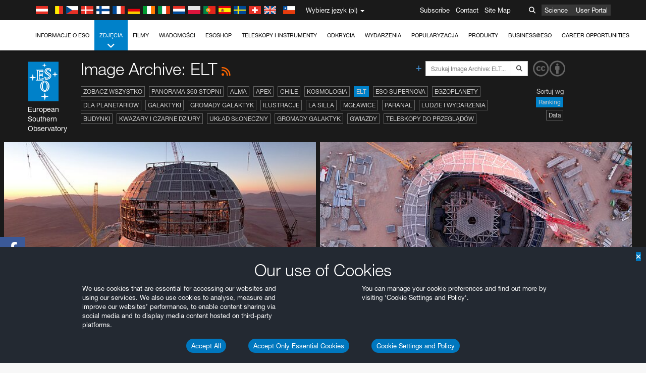

--- FILE ---
content_type: text/html; charset=utf-8
request_url: https://www.hq.eso.org/public/poland/images/archive/category/elt/list/6/
body_size: 16154
content:
<!DOCTYPE html>


<html lang="pl">
<head prefix="og: http://ogp.me/ns# fb: http://ogp.me/ns/fb#">
<meta charset="utf-8">
<meta http-equiv="X-UA-Compatible" content="IE=edge">
<meta name="viewport" content="width=device-width, initial-scale=1">
<base target="_top" />
<meta name="robots" content="index,follow" />

<meta name="description" content="Image Archive: ELT" />

<meta name="author" content="information@eso.org" />
<meta name="description" content="ESO, European Organisation for Astronomical Research in the Southern Hemisphere" />
<meta name="keywords" content="ESO, eso.org, Astronomy, Astrophysics, Astronomie, Suedsternwarte, telescopes, detectors, comets, planets, stars, galaxies, nebulae, universe, NTT, VLT, VLTI, ALMA, ELT, La Silla, Paranal, Garching, Chile" />
<meta name="statvooVerification" content="f546f5bccd3fb7f8c5d8e97c6beab814" />


<link rel="alternate" href="https://www.eso.org/public/images/archive/category/elt/list/6/" hreflang="x-default" /><link rel="alternate" href="https://www.eso.org/public/australia/images/archive/category/elt/list/6/" hreflang="en-au" /><link rel="alternate" href="https://www.eso.org/public/unitedkingdom/images/archive/category/elt/list/6/" hreflang="en-gb" /><link rel="alternate" href="https://www.eso.org/public/ireland/images/archive/category/elt/list/6/" hreflang="en-ie" /><link rel="alternate" href="https://www.eso.org/public/czechrepublic/images/archive/category/elt/list/6/" hreflang="cs" /><link rel="alternate" href="https://www.eso.org/public/denmark/images/archive/category/elt/list/6/" hreflang="da" /><link rel="alternate" href="https://www.eso.org/public/netherlands/images/archive/category/elt/list/6/" hreflang="nl" /><link rel="alternate" href="https://www.eso.org/public/belgium-nl/images/archive/category/elt/list/6/" hreflang="nl-be" /><link rel="alternate" href="https://www.eso.org/public/finland/images/archive/category/elt/list/6/" hreflang="fi" /><link rel="alternate" href="https://www.eso.org/public/france/images/archive/category/elt/list/6/" hreflang="fr" /><link rel="alternate" href="https://www.eso.org/public/belgium-fr/images/archive/category/elt/list/6/" hreflang="fr-be" /><link rel="alternate" href="https://www.eso.org/public/switzerland-fr/images/archive/category/elt/list/6/" hreflang="fr-ch" /><link rel="alternate" href="https://www.eso.org/public/germany/images/archive/category/elt/list/6/" hreflang="de" /><link rel="alternate" href="https://www.eso.org/public/austria/images/archive/category/elt/list/6/" hreflang="de-at" /><link rel="alternate" href="https://www.eso.org/public/belgium-de/images/archive/category/elt/list/6/" hreflang="de-be" /><link rel="alternate" href="https://www.eso.org/public/switzerland-de/images/archive/category/elt/list/6/" hreflang="de-ch" /><link rel="alternate" href="https://www.eso.org/public/italy/images/archive/category/elt/list/6/" hreflang="it" /><link rel="alternate" href="https://www.eso.org/public/switzerland-it/images/archive/category/elt/list/6/" hreflang="it-ch" /><link rel="alternate" href="https://www.eso.org/public/poland/images/archive/category/elt/list/6/" hreflang="pl" /><link rel="alternate" href="https://www.eso.org/public/portugal/images/archive/category/elt/list/6/" hreflang="pt" /><link rel="alternate" href="https://www.eso.org/public/spain/images/archive/category/elt/list/6/" hreflang="es" /><link rel="alternate" href="https://www.eso.org/public/chile/images/archive/category/elt/list/6/" hreflang="es-cl" /><link rel="alternate" href="https://www.eso.org/public/sweden/images/archive/category/elt/list/6/" hreflang="sv" />

<link href="https://mastodon.social/@esoastronomy" rel="me">
<link rel="shortcut icon" href="https://www.eso.org/public/archives/favicon.ico" />

<title>Image Archive: ELT | ESO Polska</title>






<!-- fonts.com tracker -->
<style type="text/css">
    @import url("https://fast.fonts.net/t/1.css?apiType=css&projectid=03892b9b-79f6-4f01-9746-af912ebf5e47");
</style>

<link href="/public/archives/djp/css/main.01d86ad5297f.css" rel="stylesheet" type="text/css" />

<link href="https://feeds.feedburner.com/EsoTopNews" rel="alternate" type="application/rss+xml" title="ESO Top News" />
<link href="https://feeds.feedburner.com/EsoAnnouncements" rel="alternate" type="application/rss+xml" title="ESO Announcements" />
<link href="https://feeds.feedburner.com/ESOcast" rel="alternate" type="application/rss+xml" title="ESOCast" />
<link href="https://recruitment.eso.org/jobs.rss" rel="alternate" type="application/rss+xml" title="Jobs@ESO" />
<link href="https://www.eso.org/public/blog/feed/" rel="alternate" type="application/rss+xml" title="ESOblog" />


<!--[if lte IE 9]>
	<script type="text/javascript" src="/public/archives/djp/js/ie8compat.4841020d40d6.js" charset="utf-8"></script>
	<script src="//oss.maxcdn.com/respond/1.4.2/respond.min.js"></SCRIpt>
	<script src="//oss.maxcdn.com/html5shiv/3.7.2/html5shiv.min.js"></script>
<![endif]-->


<meta name="twitter:card" content="summary" />

<meta name="twitter:site" content="@ESO" />
<meta name="twitter:creator" content="@ESO" />



















    <meta property="og:title" content="Image Archive: ELT" />

</head>

<body>

<nav class="navbar-general-wrapper" role="navigation">
	<div class="navbar-general">
		<div class="minilogo">
			<a href="/public/">
				<div class="sprites-esologo-23-30" title="European Organisation for Astronomical Research in the Southern Hemisphere"></div>
			</a>
		</div>
		<div id="select-language">
			<div class="flags">
				<div title="Austria" class="sprites-flag_at"></div>
				<div title="Belgium" class="sprites-flag_be"></div>
				<div title="Czechia" class="sprites-flag_cz"></div>
				<div title="Denmark" class="sprites-flag_da"></div>
				<div title="Finland" class="sprites-flag_fi"></div>
				<div title="France" class="sprites-flag_fr"></div>
				<div title="Germany" class="sprites-flag_de"></div>
				<div title="Ireland" class="sprites-flag_ie"></div>
				<div title="Italy" class="sprites-flag_it"></div>
				<div title="Netherlands" class="sprites-flag_nl"></div>
				<div title="Poland" class="sprites-flag_pl"></div>
				<div title="Portugal" class="sprites-flag_pt"></div>
				<div title="Spain" class="sprites-flag_es"></div>
				<div title="Sweden" class="sprites-flag_sv"></div>
				<div title="Switzerland" class="sprites-flag_ch"></div>
				<div title="UK" class="sprites-flag_gb"></div>
				<div style="margin-left: 8px" title="Chile" class="sprites-flag_cl"></div>
			</div>
			<div class="languages">
				<div class="language-button">
					<span class="language-text">Wybierz język (pl)</span>
					<div class="language-flag"><div title="pl" class="flag sprites-flag_pl">&nbsp;</div><span> (pl)</span></div>
					<span class="caret"></span>
				</div>
				<ul class="languages-dropdown" role="menu">
				
					
					
					<li class="language"><a role="menuitem" href="/public/images/archive/category/elt/list/6/?lang"><div title="International English" class="flag sprites-flag_en">&nbsp;</div>International English</a></li>
					
				
					
					
					<li class="language"><a role="menuitem" href="/public/denmark/images/archive/category/elt/list/6/?lang"><div title="Dansk" class="flag sprites-flag_da">&nbsp;</div>Dansk</a></li>
					
				
					
					
					<li class="language"><a role="menuitem" href="/public/germany/images/archive/category/elt/list/6/?lang"><div title="Deutsch" class="flag sprites-flag_de">&nbsp;</div>Deutsch</a></li>
					
				
					
					
					<li class="language"><a role="menuitem" href="/public/belgium-de/images/archive/category/elt/list/6/?lang"><div title="Deutsch (Belgien)" class="flag sprites-flag_be">&nbsp;</div>Deutsch (Belgien)</a></li>
					
				
					
					
					<li class="language"><a role="menuitem" href="/public/switzerland-de/images/archive/category/elt/list/6/?lang"><div title="Deutsch (Schweiz)" class="flag sprites-flag_ch">&nbsp;</div>Deutsch (Schweiz)</a></li>
					
				
					
					
					<li class="language"><a role="menuitem" href="/public/austria/images/archive/category/elt/list/6/?lang"><div title="Deutsch (Österreich)" class="flag sprites-flag_at">&nbsp;</div>Deutsch (Österreich)</a></li>
					
				
					
					
					<li class="language"><a role="menuitem" href="/public/australia/images/archive/category/elt/list/6/?lang"><div title="English (Australia)" class="flag sprites-flag_au">&nbsp;</div>English (Australia)</a></li>
					
				
					
					
					<li class="language"><a role="menuitem" href="/public/ireland/images/archive/category/elt/list/6/?lang"><div title="English (Ireland)" class="flag sprites-flag_ie">&nbsp;</div>English (Ireland)</a></li>
					
				
					
					
					<li class="language"><a role="menuitem" href="/public/unitedkingdom/images/archive/category/elt/list/6/?lang"><div title="English (UK)" class="flag sprites-flag_gb">&nbsp;</div>English (UK)</a></li>
					
				
					
					
					<li class="language"><a role="menuitem" href="/public/spain/images/archive/category/elt/list/6/?lang"><div title="Español" class="flag sprites-flag_es">&nbsp;</div>Español</a></li>
					
				
					
					
					<li class="language"><a role="menuitem" href="/public/chile/images/archive/category/elt/list/6/?lang"><div title="Español (Chile)" class="flag sprites-flag_cl">&nbsp;</div>Español (Chile)</a></li>
					
				
					
					
					<li class="language"><a role="menuitem" href="/public/france/images/archive/category/elt/list/6/?lang"><div title="Français" class="flag sprites-flag_fr">&nbsp;</div>Français</a></li>
					
				
					
					
					<li class="language"><a role="menuitem" href="/public/belgium-fr/images/archive/category/elt/list/6/?lang"><div title="Français (Belgique)" class="flag sprites-flag_be">&nbsp;</div>Français (Belgique)</a></li>
					
				
					
					
					<li class="language"><a role="menuitem" href="/public/switzerland-fr/images/archive/category/elt/list/6/?lang"><div title="Français (Suisse)" class="flag sprites-flag_ch">&nbsp;</div>Français (Suisse)</a></li>
					
				
					
					
					<li class="language"><a role="menuitem" href="/public/italy/images/archive/category/elt/list/6/?lang"><div title="Italiano" class="flag sprites-flag_it">&nbsp;</div>Italiano</a></li>
					
				
					
					
					<li class="language"><a role="menuitem" href="/public/switzerland-it/images/archive/category/elt/list/6/?lang"><div title="Italiano (Svizzera)" class="flag sprites-flag_ch">&nbsp;</div>Italiano (Svizzera)</a></li>
					
				
					
					
					<li class="language"><a role="menuitem" href="/public/netherlands/images/archive/category/elt/list/6/?lang"><div title="Nederlands" class="flag sprites-flag_nl">&nbsp;</div>Nederlands</a></li>
					
				
					
					
					<li class="language"><a role="menuitem" href="/public/belgium-nl/images/archive/category/elt/list/6/?lang"><div title="Nederlands (België)" class="flag sprites-flag_be">&nbsp;</div>Nederlands (België)</a></li>
					
				
					
					
					<li class="language selected"><a role="menuitem" href="/public/poland/images/archive/category/elt/list/6/?lang"><div title="Polski" class="flag sprites-flag_pl">&nbsp;</div>Polski</a></li>
					
				
					
					
					<li class="language"><a role="menuitem" href="/public/portugal/images/archive/category/elt/list/6/?lang"><div title="Português" class="flag sprites-flag_pt">&nbsp;</div>Português</a></li>
					
				
					
					
					<li class="language"><a role="menuitem" href="/public/finland/images/archive/category/elt/list/6/?lang"><div title="Suomi" class="flag sprites-flag_fi">&nbsp;</div>Suomi</a></li>
					
				
					
					
					<li class="language"><a role="menuitem" href="/public/sweden/images/archive/category/elt/list/6/?lang"><div title="Svenska" class="flag sprites-flag_sv">&nbsp;</div>Svenska</a></li>
					
				
					
					
					<li class="language"><a role="menuitem" href="/public/czechrepublic/images/archive/category/elt/list/6/?lang"><div title="Česky" class="flag sprites-flag_cs">&nbsp;</div>Česky</a></li>
					
				
				</ul>
			</div>
		</div>
		<div class="sections">
			<a href="https://www.eso.org/sci.html">Science</a>
			<a href="/UserPortal/">User Portal</a>
			
		</div>
		<div class="searchbox">
			<button type="button" class="btn btn-default" id="searchbox-button">
				<span class="fa fa-search"></span>
			</button>
			<div id="searchbox-dropdown">
				<form action="/public/search/" method="get" class="form-inline" role="search">
					<div class="form-group">
						<div class="input-group">
							<input type="text" value="" placeholder="Szukaj..." name="q" class="form-control">
							<span class="input-group-btn">
								<button class="btn btn-default" type="submit"><span class="fa fa-search"></span></button>
							</span>
						</div>

							<!-- </span> -->
						<!-- </div> -->
					</div>
				</form>
			</div>
		</div>
		<div class="links">
			<a href="/public/outreach/newsletters/esonews/">Subscribe</a>
			<a href="/public/about-eso/travel/">Contact</a>
			<a href="/public/sitemap/">Site Map</a>
		</div>
	</div>
</nav>



<nav class="main-menu-wrapper" role="navigation">
	<div class="main-menu">
		<div class="mobile-menu clearfix">
			<button class="menu-trigger"><span class="fa fa-navicon"></span> Otwórz menu</button>
		</div>
		



<ul class="level0 mainmenu-aim">

    <li><a href="/public/about-eso/">Informacje o ESO<span class="fa fa-angle-down level0-children-arrows"></span></a>
    
    <span class="mobile-children">
        <span class="fa fa-angle-down"></span>
    </span>
    <div class="level1-wrapper">
        <div class="level1">
            <ul id="submenu-aim-2" class="submenu-aim">
            

<li class=""><a href="/public/about-eso/organisation/">
        Organizacja
        
    </a></li><li class=""><a href="/public/about-eso/mission-vision-values-strategy/">
        Mission-Vision-Values-Strategy
        
    </a></li><li class=""><a href="/public/about-eso/dg-office/">
        Dyrektor Generalny
        
    </a></li><li class=""><a href="/public/about-eso/committees.html">
        Władze ESO
        
    </a></li><li class="submenu"><a href="/public/about-eso/memberstates/">
        Kraje członkowskie i partnerzy
        
            <span class="desktop-children topmenu-arrow fa fa-angle-right"></span></a><span class="mobile-children"><span class="fa fa-angle-down"></span></span><ul id="submenu-aim-7" class="submenu-aim sublevel"><li class=""><a href="/public/about-eso/memberstates/austrianinvolvement/">
        Austria
        
    </a></li><li class=""><a href="/public/about-eso/memberstates/belgianinvolvement/">
        Belgia
        
    </a></li><li class=""><a href="/public/about-eso/memberstates/czechinvolvement/">
        Czechy
        
    </a></li><li class=""><a href="/public/about-eso/memberstates/danishinvolvement/">
        Dania
        
    </a></li><li class=""><a href="/public/about-eso/memberstates/finnishinvolvement/">
        Finlandia
        
    </a></li><li class=""><a href="/public/about-eso/memberstates/frenchinvolvement/">
        Francja
        
    </a></li><li class=""><a href="/public/about-eso/memberstates/germaninvolvement/">
        Niemcy
        
    </a></li><li class=""><a href="/public/about-eso/memberstates/irishinvolvement/">
        Irlandia
        
    </a></li><li class=""><a href="/public/about-eso/memberstates/italianinvolvement/">
        Włochy
        
    </a></li><li class=""><a href="/public/about-eso/memberstates/dutchinvolvement/">
        Holandia
        
    </a></li><li class=""><a href="/public/about-eso/memberstates/polishinvolvement/">
        Polska
        
    </a></li><li class=""><a href="/public/about-eso/memberstates/portugueseinvolvement/">
        Portugalia
        
    </a></li><li class=""><a href="/public/about-eso/memberstates/spanishinvolvement/">
        Hiszpania
        
    </a></li><li class=""><a href="/public/about-eso/memberstates/swedishinvolvement/">
        Szwecja
        
    </a></li><li class=""><a href="/public/about-eso/memberstates/swissinvolvement/">
        Szwajcaria
        
    </a></li><li class=""><a href="/public/about-eso/memberstates/britishinvolvement/">
        Wielka Brytania
        
    </a></li><li class=""><a href="/public/about-eso/strategicpartners/australianinvolvement/">
        Australia (partner)
        
    </a></li></ul></li><li class="submenu"><a href="/public/about-eso/eso-and-chile/">
        ESO i Chile
        
            <span class="desktop-children topmenu-arrow fa fa-angle-right"></span></a><span class="mobile-children"><span class="fa fa-angle-down"></span></span><ul id="submenu-aim-25" class="submenu-aim sublevel"><li class=""><a href="/public/about-eso/eso-and-chile/representation-office-chile/">
        ESO Representation Office in Chile
        
    </a></li></ul></li><li class="submenu"><a href="/public/about-eso/travel/">
        Dojazd i kontakt
        
            <span class="desktop-children topmenu-arrow fa fa-angle-right"></span></a><span class="mobile-children"><span class="fa fa-angle-down"></span></span><ul id="submenu-aim-27" class="submenu-aim sublevel"><li class=""><a href="/public/about-eso/travel/garching/">
        Dojazd do siedziby ESO
        
    </a></li><li class=""><a href="/public/about-eso/travel/vitacura/">
        Dojazd do Vitacura Office
        
    </a></li><li class=""><a href="/public/about-eso/travel/guesthouse/">
        Dojazd do hotelu ESO w Santiago
        
    </a></li><li class=""><a href="/public/about-eso/travel/lasilla/">
        Dojazd do La Silla
        
    </a></li><li class=""><a href="/public/about-eso/travel/laserena/">
        Dojazd do La Serena
        
    </a></li><li class=""><a href="/public/about-eso/travel/paranal/">
        Dojazd do Paranal
        
    </a></li><li class=""><a href="/public/about-eso/travel/antofagasta/">
        Dojazd do Antofagasty
        
    </a></li><li class=""><a href="/public/about-eso/travel/chajnantor/">
        Dojazd do Chajnantor
        
    </a></li><li class=""><a href="/public/about-eso/travel/elt/">
        Dojazd do ELT Armazones
        
    </a></li></ul></li><li class="submenu"><a href="/public/about-eso/visitors/">
        Odwiedź obserwatoria ESO
        
            <span class="desktop-children topmenu-arrow fa fa-angle-right"></span></a><span class="mobile-children"><span class="fa fa-angle-down"></span></span><ul id="submenu-aim-37" class="submenu-aim sublevel"><li class=""><a href="/public/about-eso/visitors/paranal/">
        Weekendowe wizyty w Paranal
        
    </a></li><li class=""><a href="/public/about-eso/visitors/lasilla/">
        Weekendowe wizyty w La Silla
        
    </a></li><li class=""><a href="/public/outreach/pressmedia/mediavisits/">
        Wizyty dziennikarzy
        
    </a></li><li class=""><a href="/public/about-eso/visitors/virtual-tours/">
        Virtual Visits
        
    </a></li></ul></li><li class=""><a href="/public/about-eso/societal-benefits/">
        ESO and Society
        
    </a></li><li class=""><a href="/public/about-eso/architecture/">
        Architektura w ESO
        
    </a></li><li class=""><a href="/public/about-eso/timeline/">
        Oś czasu
        
    </a></li><li class="submenu"><a class="no-link children" href="#">
        Zrównoważony rozwój
        
            <span class="desktop-children topmenu-arrow fa fa-angle-right"></span></a><span class="mobile-children"><span class="fa fa-angle-down"></span></span><ul id="submenu-aim-45" class="submenu-aim sublevel"><li class=""><a href="/public/about-eso/sustainability/green/">
        Ochrona środowiska w ESO
        
    </a></li><li class=""><a href="/public/about-eso/sustainability/eso-un-sdgs/">
        ESO i cele zrównoważonego rozwoju ONZ
        
    </a></li><li class=""><a href="/public/about-eso/sustainability/dei-at-eso/">
        Różnorodność, równość i brak wykluczeń społecznych
        
    </a></li></ul></li><li class=""><a href="/public/about-eso/dark-skies-preservation/">
        Ochrona ciemnego nieba
        
    </a></li><li class=""><a href="/public/about-eso/privacy/">
        Terms and Conditions
        
    </a></li>

            </ul>
        </div>
    </div>
    
    </li>

    <li class="current current-leaf"><a href="/public/images/">Zdjęcia<span class="fa fa-angle-down level0-children-arrows"></span></a>
    
    <span class="mobile-children">
        <span class="fa fa-angle-down"></span>
    </span>
    <div class="level1-wrapper">
        <div class="level1">
            <ul id="submenu-aim-51" class="submenu-aim selected">
            

<li class=""><a href="/public/images/search/">
        Zaawansowane wyszukiwanie
        
    </a></li><li class=""><a href="/public/images/comparisons/">
        Porównanie zdjęć
        
    </a></li><li class=""><a href="/public/images/potw/">
        Zdjęcie tygodnia
        
    </a></li><li class=""><a href="/public/copyright/">
        Warunki używania zdjęć i filmów ESO
        
    </a></li>

            </ul>
        </div>
    </div>
    
    </li>

    <li><a href="/public/videos/">Filmy<span class="fa fa-angle-down level0-children-arrows"></span></a>
    
    <span class="mobile-children">
        <span class="fa fa-angle-down"></span>
    </span>
    <div class="level1-wrapper">
        <div class="level1">
            <ul id="submenu-aim-56" class="submenu-aim">
            

<li class=""><a href="/public/videos/search/">
        Zaawansowane wyszukiwanie
        
    </a></li><li class=""><a href="/public/copyright/">
        Użycie zdjęć i filmów ESO
        
    </a></li><li class=""><a href="/public/videoformats/">
        Formaty wideo
        
    </a></li>

            </ul>
        </div>
    </div>
    
    </li>

    <li><a href="/public/news/">Wiadomości<span class="fa fa-angle-down level0-children-arrows"></span></a>
    
    <span class="mobile-children">
        <span class="fa fa-angle-down"></span>
    </span>
    <div class="level1-wrapper">
        <div class="level1">
            <ul id="submenu-aim-60" class="submenu-aim">
            

<li class=""><a href="/public/news/">
        Komunikaty prasowe
        
    </a></li><li class=""><a href="/public/announcements/">
        Ogłoszenia
        
    </a></li><li class=""><a href="https://www.eso.org/public/blog/">
        ESOblog
        
    </a></li><li class="submenu"><a href="/public/outreach/pressmedia/">
        Dział prasowy
        
            <span class="desktop-children topmenu-arrow fa fa-angle-right"></span></a><span class="mobile-children"><span class="fa fa-angle-down"></span></span><ul id="submenu-aim-64" class="submenu-aim sublevel"><li class=""><a href="/public/outreach/pressmedia/mediavisits/">
        Wizyty dziennikarzy
        
    </a></li><li class=""><a href="/public/copyright/">
        Copyright
        
    </a></li></ul></li><li class=""><a href="/public/newsletters/">
        Newslettery ESO
        
    </a></li>

            </ul>
        </div>
    </div>
    
    </li>

    <li><a href="/public/shop/">ESOshop<span class="fa fa-angle-down level0-children-arrows"></span></a>
    
    <span class="mobile-children">
        <span class="fa fa-angle-down"></span>
    </span>
    <div class="level1-wrapper">
        <div class="level1">
            <ul id="submenu-aim-68" class="submenu-aim">
            

<li class="submenu"><a href="/public/shop/category/">
        Produkty w sklepie
        
            <span class="desktop-children topmenu-arrow fa fa-angle-right"></span></a><span class="mobile-children"><span class="fa fa-angle-down"></span></span><ul id="submenu-aim-69" class="submenu-aim sublevel"><li class=""><a href="/public/shop/category/annualreport/">
        Roczne raporty
        
    </a></li><li class=""><a href="/public/shop/category/apparel/">
        Odzież
        
    </a></li><li class=""><a href="/public/shop/category/book/">
        Książki
        
    </a></li><li class=""><a href="/public/shop/category/brochure/">
        Broszury
        
    </a></li><li class=""><a href="/public/shop/category/calendar/">
        Kalendarze
        
    </a></li><li class=""><a href="/public/shop/category/capjournal/">
        CAPjournal
        
    </a></li><li class=""><a href="/public/shop/category/conferenceitem/">
        Konferencje
        
    </a></li><li class=""><a href="/public/shop/category/media/">
        DVD/Bluray/CD
        
    </a></li><li class=""><a href="/public/shop/category/supernovaactivity/">
        ESO Supernova Activities
        
    </a></li><li class=""><a href="/public/shop/category/flyer/">
        Ulotki składane
        
    </a></li><li class=""><a href="/public/shop/category/handout/">
        Ulotki A4
        
    </a></li><li class=""><a href="/public/shop/category/map/">
        Mapy
        
    </a></li><li class=""><a href="/public/shop/category/merchandise/">
        Gadżety
        
    </a></li><li class=""><a href="/public/shop/category/mountedimage/">
        Oprawione zdjęcia
        
    </a></li><li class=""><a href="/public/shop/category/postcard/">
        Pocztówki
        
    </a></li><li class=""><a href="/public/shop/category/printedposter/">
        Plakaty
        
    </a></li><li class=""><a href="/public/shop/category/technicaldocument/">
        Raporty
        
    </a></li><li class=""><a href="/public/shop/category/sticker/">
        Naklejki
        
    </a></li></ul></li><li class=""><a href="/public/shop/cart/">
        Zobacz koszyk
        
    </a></li><li class=""><a href="/public/shop/checkout/">
        Zamówienie
        
    </a></li><li class="submenu"><a href="/public/shopinfo/">
        Informacja
        
            <span class="desktop-children topmenu-arrow fa fa-angle-right"></span></a><span class="mobile-children"><span class="fa fa-angle-down"></span></span><ul id="submenu-aim-90" class="submenu-aim sublevel"><li class=""><a href="/public/shopinfo/bulk_orders/">
        Zamówienia hurtowe
        
    </a></li><li class=""><a href="/public/shopinfo/">
        Etapy zamówienia
        
    </a></li><li class=""><a href="/public/shopinfo/payment/">
        Płatność
        
    </a></li><li class=""><a href="/public/shopinfo/shipping/">
        Wysyłka
        
    </a></li><li class=""><a href="/public/shopinfo/shopstaff/">
        Pracownicy sklepu
        
    </a></li><li class=""><a href="/public/shopinfo/terms/">
        Warunki
        
    </a></li></ul></li><li class=""><a href="/public/shop/freeorder/">
        Darmowe zamówienia dla nauczycieli i mediów
        
    </a></li>

            </ul>
        </div>
    </div>
    
    </li>

    <li><a href="/public/teles-instr/">Teleskopy i instrumenty<span class="fa fa-angle-down level0-children-arrows"></span></a>
    
    <span class="mobile-children">
        <span class="fa fa-angle-down"></span>
    </span>
    <div class="level1-wrapper">
        <div class="level1">
            <ul id="submenu-aim-98" class="submenu-aim">
            

<li class="submenu"><a href="/public/teles-instr/paranal-observatory/">
        Obserwatorium Paranal
        
            <span class="desktop-children topmenu-arrow fa fa-angle-right"></span></a><span class="mobile-children"><span class="fa fa-angle-down"></span></span><ul id="submenu-aim-99" class="submenu-aim sublevel"><li class="submenu"><a href="/public/teles-instr/paranal-observatory/vlt/">
        Very Large Telescope (VLT)
        
            <span class="desktop-children topmenu-arrow fa fa-angle-right"></span></a><span class="mobile-children"><span class="fa fa-angle-down"></span></span><ul id="submenu-aim-100" class="submenu-aim sublevel"><li class="submenu"><a href="/public/teles-instr/paranal-observatory/vlt/vlt-instr/">
        Instrumenty VLT
        
            <span class="desktop-children topmenu-arrow fa fa-angle-right"></span></a><span class="mobile-children"><span class="fa fa-angle-down"></span></span><ul id="submenu-aim-101" class="submenu-aim sublevel"><li class=""><a href="/public/teles-instr/paranal-observatory/vlt/vlt-instr/4lgsf/">
        4LGSF
        
    </a></li><li class=""><a href="/public/teles-instr/paranal-observatory/vlt/vlt-instr/cubes/">
        CUBES
        
    </a></li><li class=""><a href="/public/teles-instr/paranal-observatory/vlt/vlt-instr/crires+/">
        CRIRES+
        
    </a></li><li class=""><a href="/public/teles-instr/paranal-observatory/vlt/vlt-instr/espresso/">
        ESPRESSO
        
    </a></li><li class=""><a href="/public/teles-instr/paranal-observatory/vlt/vlt-instr/eris/">
        ERIS
        
    </a></li><li class=""><a href="/public/teles-instr/paranal-observatory/vlt/vlt-instr/flames/">
        FLAMES
        
    </a></li><li class=""><a href="/public/teles-instr/paranal-observatory/vlt/vlt-instr/fors/">
        FORS1 i FORS2
        
    </a></li><li class=""><a href="/public/teles-instr/paranal-observatory/vlt/vlt-instr/hawk-i/">
        HAWK-I
        
    </a></li><li class=""><a href="/public/teles-instr/paranal-observatory/vlt/vlt-instr/kmos/">
        KMOS
        
    </a></li><li class=""><a href="/public/teles-instr/paranal-observatory/vlt/vlt-instr/mavis/">
        MAVIS
        
    </a></li><li class=""><a href="/public/teles-instr/paranal-observatory/vlt/vlt-instr/moons/">
        MOONS
        
    </a></li><li class=""><a href="/public/teles-instr/paranal-observatory/vlt/vlt-instr/muse/">
        MUSE
        
    </a></li><li class=""><a href="/public/teles-instr/paranal-observatory/vlt/vlt-instr/sphere/">
        SPHERE
        
    </a></li><li class=""><a href="/public/teles-instr/paranal-observatory/vlt/vlt-instr/uves/">
        UVES
        
    </a></li><li class=""><a href="/public/teles-instr/paranal-observatory/vlt/vlt-instr/visir/">
        VISIR
        
    </a></li><li class=""><a href="/public/teles-instr/paranal-observatory/vlt/vlt-instr/x-shooter/">
        X-shooter
        
    </a></li></ul></li><li class="submenu"><a href="/public/teles-instr/paranal-observatory/vlt/vlti/">
        VLT Interferometer
        
            <span class="desktop-children topmenu-arrow fa fa-angle-right"></span></a><span class="mobile-children"><span class="fa fa-angle-down"></span></span><ul id="submenu-aim-118" class="submenu-aim sublevel"><li class=""><a href="/public/teles-instr/paranal-observatory/vlt/vlt-instr/gravity+/">
        GRAVITY+
        
    </a></li><li class=""><a href="/public/teles-instr/paranal-observatory/vlt/vlt-instr/gravity/">
        GRAVITY
        
    </a></li><li class=""><a href="/public/teles-instr/paranal-observatory/vlt/vlt-instr/matisse/">
        MATISSE
        
    </a></li><li class=""><a href="/public/teles-instr/paranal-observatory/vlt/vlt-instr/naomi/">
        NAOMI
        
    </a></li><li class=""><a href="/public/teles-instr/paranal-observatory/vlt/vlt-instr/pionier/">
        PIONIER
        
    </a></li></ul></li><li class=""><a href="/public/teles-instr/paranal-observatory/vlt/auxiliarytelescopes/">
        Teleskopy Pomocnicze
        
    </a></li></ul></li><li class="submenu"><a href="/public/teles-instr/paranal-observatory/surveytelescopes/">
        Teleskopy do przeglądów
        
            <span class="desktop-children topmenu-arrow fa fa-angle-right"></span></a><span class="mobile-children"><span class="fa fa-angle-down"></span></span><ul id="submenu-aim-125" class="submenu-aim sublevel"><li class="submenu"><a href="/public/teles-instr/paranal-observatory/surveytelescopes/vista/">
        VISTA
        
            <span class="desktop-children topmenu-arrow fa fa-angle-right"></span></a><span class="mobile-children"><span class="fa fa-angle-down"></span></span><ul id="submenu-aim-126" class="submenu-aim sublevel"><li class=""><a href="/public/teles-instr/paranal-observatory/surveytelescopes/vista/mirror/">
        Zwierciadło VISTA
        
    </a></li><li class=""><a href="/public/teles-instr/paranal-observatory/surveytelescopes/vista/4most/">
        4MOST
        
    </a></li><li class=""><a href="/public/teles-instr/paranal-observatory/surveytelescopes/vista/surveys/">
        Przeglądy VISTA
        
    </a></li><li class=""><a href="/public/teles-instr/paranal-observatory/surveytelescopes/vista/consortium/">
        Konsorcjum VISTA
        
    </a></li></ul></li><li class="submenu"><a href="/public/teles-instr/paranal-observatory/surveytelescopes/vst/">
        VST
        
            <span class="desktop-children topmenu-arrow fa fa-angle-right"></span></a><span class="mobile-children"><span class="fa fa-angle-down"></span></span><ul id="submenu-aim-131" class="submenu-aim sublevel"><li class=""><a href="/public/teles-instr/paranal-observatory/surveytelescopes/vst/mirror/">
        Zwierciadła VST
        
    </a></li><li class=""><a href="/public/teles-instr/paranal-observatory/surveytelescopes/vst/camera/">
        OmegaCAM
        
    </a></li><li class=""><a href="/public/teles-instr/paranal-observatory/surveytelescopes/vst/surveys/">
        Przeglądy VST
        
    </a></li></ul></li></ul></li><li class=""><a href="/public/teles-instr/paranal-observatory/speculoos/">
        SPECULOOS
        
    </a></li><li class=""><a href="/public/teles-instr/paranal-observatory/ngts/">
        NGTS
        
    </a></li><li class=""><a href="/public/teles-instr/paranal-observatory/ctao/">
        Cherenkov Telescope Array Observatory
        
    </a></li><li class=""><a href="/public/teles-instr/paranal-observatory/oasis/">
        OASIS
        
    </a></li></ul></li><li class="submenu"><a href="/public/teles-instr/lasilla/">
        Obserwatorium La Silla
        
            <span class="desktop-children topmenu-arrow fa fa-angle-right"></span></a><span class="mobile-children"><span class="fa fa-angle-down"></span></span><ul id="submenu-aim-139" class="submenu-aim sublevel"><li class=""><a href="/public/teles-instr/lasilla/swedish/">
        Swedish–ESO Submillimetre Telescope
        
    </a></li><li class="submenu"><a href="/public/teles-instr/lasilla/ntt/">
        New Technology Telescope (NTT)
        
            <span class="desktop-children topmenu-arrow fa fa-angle-right"></span></a><span class="mobile-children"><span class="fa fa-angle-down"></span></span><ul id="submenu-aim-141" class="submenu-aim sublevel"><li class=""><a href="/public/teles-instr/lasilla/ntt/efosc2/">
        EFOSC2
        
    </a></li><li class=""><a href="/public/teles-instr/lasilla/ntt/sofi/">
        SOFI
        
    </a></li><li class=""><a href="/public/teles-instr/lasilla/ntt/soxs/">
        SOXS
        
    </a></li></ul></li><li class="submenu"><a href="/public/teles-instr/lasilla/36/">
        3,6-metrowy teleskop ESO
        
            <span class="desktop-children topmenu-arrow fa fa-angle-right"></span></a><span class="mobile-children"><span class="fa fa-angle-down"></span></span><ul id="submenu-aim-145" class="submenu-aim sublevel"><li class=""><a href="/public/teles-instr/lasilla/36/harps/">
        HARPS
        
    </a></li><li class=""><a href="/public/teles-instr/lasilla/36/nirps/">
        NIRPS
        
    </a></li></ul></li><li class="submenu"><a href="/public/teles-instr/lasilla/mpg22/">
        2,2-metrowy teleskop MPG/ESO
        
            <span class="desktop-children topmenu-arrow fa fa-angle-right"></span></a><span class="mobile-children"><span class="fa fa-angle-down"></span></span><ul id="submenu-aim-148" class="submenu-aim sublevel"><li class=""><a href="/public/teles-instr/lasilla/mpg22/feros/">
        FEROS
        
    </a></li><li class=""><a href="/public/teles-instr/lasilla/mpg22/grond/">
        GROND
        
    </a></li><li class=""><a href="/public/teles-instr/lasilla/mpg22/wfi/">
        WFI
        
    </a></li></ul></li><li class="submenu"><a href="/public/teles-instr/lasilla/swiss/">
         Swiss 1.2-metre Leonhard Euler Telescope
        
            <span class="desktop-children topmenu-arrow fa fa-angle-right"></span></a><span class="mobile-children"><span class="fa fa-angle-down"></span></span><ul id="submenu-aim-152" class="submenu-aim sublevel"><li class=""><a href="/public/teles-instr/lasilla/swiss/coralie/">
        CORALIE
        
    </a></li></ul></li><li class=""><a href="/public/teles-instr/lasilla/rem/">
        Teleskop Rapid Eye Mount
        
    </a></li><li class=""><a href="/public/teles-instr/lasilla/trappist/">
        TRAnsiting Planets and PlanetesImals Small Telescope–South
        
    </a></li><li class="submenu"><a href="/public/teles-instr/lasilla/danish154/">
        Duński teleskop 1,54-metrowy
        
            <span class="desktop-children topmenu-arrow fa fa-angle-right"></span></a><span class="mobile-children"><span class="fa fa-angle-down"></span></span><ul id="submenu-aim-156" class="submenu-aim sublevel"><li class=""><a href="/public/teles-instr/lasilla/danish154/dfosc/">
        DFOSC
        
    </a></li></ul></li><li class=""><a href="/public/teles-instr/lasilla/tarot/">
        Télescope à Action Rapide pour les Objets Transitoires (TAROT)
        
    </a></li><li class=""><a href="/public/teles-instr/lasilla/1mschmidt/">
        1-metrowy teleskop Schmidta ESO
        
    </a></li><li class=""><a href="/public/teles-instr/lasilla/152metre/">
        1,52-metrowy teleskop ESO
        
    </a></li><li class="submenu"><a href="/public/teles-instr/lasilla/1metre/">
        1-metrowy teleskop ESO
        
            <span class="desktop-children topmenu-arrow fa fa-angle-right"></span></a><span class="mobile-children"><span class="fa fa-angle-down"></span></span><ul id="submenu-aim-161" class="submenu-aim sublevel"><li class=""><a href="/public/teles-instr/lasilla/1metre/fideos/">
        FIDEOS
        
    </a></li></ul></li><li class=""><a href="/public/teles-instr/lasilla/05metre/">
        0,5-metrowy teleskop ESO
        
    </a></li><li class=""><a href="/public/teles-instr/lasilla/coude/">
        Coudé Auxiliary Telescope
        
    </a></li><li class=""><a href="/public/teles-instr/lasilla/marly/">
        1-metrowy teleskop MarLy
        
    </a></li><li class=""><a href="/public/teles-instr/lasilla/09metre/">
        0,8-metrowy teleskop duński
        
    </a></li><li class=""><a href="/public/teles-instr/lasilla/t70/">
        Szwajcarski tepeskop T70
        
    </a></li><li class=""><a href="/public/teles-instr/lasilla/bochum/">
        0,61-metrowy teleskop Bochum
        
    </a></li><li class=""><a href="/public/teles-instr/lasilla/danish05/">
        Duński teleskop 0,5-metrowy
        
    </a></li><li class=""><a href="/public/teles-instr/lasilla/gpo/">
        Teleskop Grand Prisme Objectif
        
    </a></li><li class=""><a href="/public/teles-instr/lasilla/swiss04/">
        Szwajcarski teleskop 0,4-metrowy
        
    </a></li><li class=""><a href="/public/teles-instr/lasilla/marseille/">
        0,36 metrowy teleskop Marseille
        
    </a></li><li class=""><a href="/public/teles-instr/lasilla/grb/">
        GRB Monitoring System
        
    </a></li><li class=""><a href="/public/teles-instr/lasilla/mascara/">
        MASCARA
        
    </a></li><li class=""><a href="/public/teles-instr/lasilla/blackgem/">
        BlackGEM
        
    </a></li><li class=""><a href="/public/teles-instr/lasilla/extra/">
        ExTrA
        
    </a></li><li class=""><a href="/public/teles-instr/lasilla/test-bed/">
        Test-Bed Telescope
        
    </a></li></ul></li><li class="submenu"><a href="/public/teles-instr/alma/">
        ALMA
        
            <span class="desktop-children topmenu-arrow fa fa-angle-right"></span></a><span class="mobile-children"><span class="fa fa-angle-down"></span></span><ul id="submenu-aim-178" class="submenu-aim sublevel"><li class=""><a href="/public/teles-instr/alma/antennas/">
        Anteny
        
    </a></li><li class=""><a href="/public/teles-instr/alma/transporters/">
        Transportery
        
    </a></li><li class=""><a href="/public/teles-instr/alma/interferometry/">
        Interferometria
        
    </a></li><li class=""><a href="/public/teles-instr/alma/receiver-bands/">
        Pasma odbiorników
        
    </a></li><li class=""><a href="/public/teles-instr/alma/residencia/">
        ALMA Residencia
        
    </a></li><li class=""><a href="/public/teles-instr/alma/wsu/">
        Wideband Sensitivity Upgrade
        
    </a></li><li class=""><a href="/public/teles-instr/apex/">
        APEX
        
    </a></li></ul></li><li class=""><a href="/public/teles-instr/elt/">
        ELT
        
    </a></li><li class="submenu"><a href="/public/teles-instr/technology/">
        Technologia dla teleskopów
        
            <span class="desktop-children topmenu-arrow fa fa-angle-right"></span></a><span class="mobile-children"><span class="fa fa-angle-down"></span></span><ul id="submenu-aim-187" class="submenu-aim sublevel"><li class=""><a href="/public/teles-instr/technology/active_optics/">
        Optyka aktywna
        
    </a></li><li class=""><a href="/public/teles-instr/technology/adaptive_optics/">
        Optyka adaptacyjna
        
    </a></li><li class=""><a href="/public/teles-instr/technology/ifu/">
        Integral Field Units
        
    </a></li><li class=""><a href="/public/teles-instr/technology/interferometry/">
        Interferometria
        
    </a></li><li class=""><a href="/public/teles-instr/technology/spectroscopy/">
        Spektroskopia
        
    </a></li><li class=""><a href="/public/teles-instr/technology/polarimetry/">
        Polarimetry
        
    </a></li></ul></li><li class=""><a href="/public/teles-instr/instruments/">
        Instrumenty
        
    </a></li>

            </ul>
        </div>
    </div>
    
    </li>

    <li><a href="/public/science/">Odkrycia<span class="fa fa-angle-down level0-children-arrows"></span></a>
    
    <span class="mobile-children">
        <span class="fa fa-angle-down"></span>
    </span>
    <div class="level1-wrapper">
        <div class="level1">
            <ul id="submenu-aim-195" class="submenu-aim">
            

<li class=""><a href="/public/science/key-discoveries/">
        ESO Key Astronomical Discoveries
        
    </a></li><li class=""><a href="/public/science/exoplanets/">
        Egzoplanety
        
    </a></li><li class=""><a href="/public/science/gravitationalwaves/">
        Źródła fal grawitacyjnych
        
    </a></li><li class="submenu"><a class="no-link children" href="#">
        Black Holes
        
            <span class="desktop-children topmenu-arrow fa fa-angle-right"></span></a><span class="mobile-children"><span class="fa fa-angle-down"></span></span><ul id="submenu-aim-199" class="submenu-aim sublevel"><li class=""><a href="https://www.eso.org/public/science/event-horizon/">
        First image of a black hole
        
    </a></li><li class=""><a href="https://www.eso.org/public/science/EHT-MilkyWay/">
        First image of the Milky Way central black hole
        
    </a></li><li class=""><a href="https://www.eso.org/public/science/gc/">
        More about the black hole at the galactic centre
        
    </a></li></ul></li><li class=""><a href="/public/science/grb/">
        Rozbłyski gamma
        
    </a></li><li class=""><a href="/public/science/archive/">
        Archiwum naukowe
        
    </a></li>

            </ul>
        </div>
    </div>
    
    </li>

    <li><a href="/public/events/">Wydarzenia<span class="fa fa-angle-down level0-children-arrows"></span></a>
    
    <span class="mobile-children">
        <span class="fa fa-angle-down"></span>
    </span>
    <div class="level1-wrapper">
        <div class="level1">
            <ul id="submenu-aim-205" class="submenu-aim">
            

<li class="submenu"><a href="/public/events/exhibitions/">
        Wystawy
        
            <span class="desktop-children topmenu-arrow fa fa-angle-right"></span></a><span class="mobile-children"><span class="fa fa-angle-down"></span></span><ul id="submenu-aim-206" class="submenu-aim sublevel"><li class=""><a href="/public/events/exhibitions/perma_exhibitions/">
        Stałe wystawy ESO
        
    </a></li></ul></li>

            </ul>
        </div>
    </div>
    
    </li>

    <li><a href="/public/outreach/">Popularyzacja<span class="fa fa-angle-down level0-children-arrows"></span></a>
    
    <span class="mobile-children">
        <span class="fa fa-angle-down"></span>
    </span>
    <div class="level1-wrapper">
        <div class="level1">
            <ul id="submenu-aim-208" class="submenu-aim">
            

<li class="submenu"><a href="/public/outreach/eduoff/">
        Edukacja
        
            <span class="desktop-children topmenu-arrow fa fa-angle-right"></span></a><span class="mobile-children"><span class="fa fa-angle-down"></span></span><ul id="submenu-aim-209" class="submenu-aim sublevel"><li class=""><a href="https://supernova.eso.org/education/teacher-training/">
        Szkoły dla nauczycieli
        
    </a></li><li class=""><a href="http://kids.alma.cl/?lang=en">
        ALMA Kids
        
    </a></li></ul></li><li class="submenu"><a class="no-link children" href="#">
        Współpraca
        
            <span class="desktop-children topmenu-arrow fa fa-angle-right"></span></a><span class="mobile-children"><span class="fa fa-angle-down"></span></span><ul id="submenu-aim-212" class="submenu-aim sublevel"><li class=""><a href="/public/outreach/partnerships/eson/">
        Sieć Popularyzacji Nauki ESO
        
    </a></li></ul></li><li class=""><a href="/public/outreach/social/">
        Media społecznościowe
        
    </a></li><li class=""><a href="https://www.eso.org/public/outreach/webcams/">
        Kamery internetowe
        
    </a></li><li class=""><a href="https://supernova.eso.org/">
        ESO Supernova
        
    </a></li><li class=""><a href="/public/outreach/ai-disclaimer/">
        AI Disclaimer
        
    </a></li>

            </ul>
        </div>
    </div>
    
    </li>

    <li><a href="/public/products/">Produkty<span class="fa fa-angle-down level0-children-arrows"></span></a>
    
    <span class="mobile-children">
        <span class="fa fa-angle-down"></span>
    </span>
    <div class="level1-wrapper">
        <div class="level1">
            <ul id="submenu-aim-218" class="submenu-aim">
            

<li class="submenu"><a class="no-link children" href="#">
        Audiowizualne i multimedialne
        
            <span class="desktop-children topmenu-arrow fa fa-angle-right"></span></a><span class="mobile-children"><span class="fa fa-angle-down"></span></span><ul id="submenu-aim-219" class="submenu-aim sublevel"><li class=""><a href="/public/products/models3d/">
        Modele 3D
        
    </a></li><li class=""><a href="/public/products/music/">
        Muzyka
        
    </a></li><li class=""><a href="/public/products/planetariumshows/">
        Pokazy dla planetariów
        
    </a></li><li class=""><a href="/public/products/presentations/">
        Prezentacje
        
    </a></li><li class=""><a href="/public/products/soundscapes/">
        Soundscapes
        
    </a></li><li class=""><a href="https://www.eso.org/public/products/virtualbackgrounds/">
        Virtual Backgrounds
        
    </a></li><li class=""><a href="/public/products/virtualtours/">
        Wirtualne wycieczki
        
    </a></li></ul></li><li class="submenu"><a class="no-link children" href="#">
        Produkty drukowane
        
            <span class="desktop-children topmenu-arrow fa fa-angle-right"></span></a><span class="mobile-children"><span class="fa fa-angle-down"></span></span><ul id="submenu-aim-227" class="submenu-aim sublevel"><li class=""><a href="/public/products/annualreports/">
        Roczne raporty
        
    </a></li><li class=""><a href="/public/products/books/">
        Książki
        
    </a></li><li class=""><a href="/public/products/brochures/">
        Broszury
        
    </a></li><li class=""><a href="/public/products/calendars/">
        Kalendarze
        
    </a></li><li class=""><a href="/public/products/flyers/">
        Ulotki składane
        
    </a></li><li class=""><a href="/public/products/maps/">
        Mapy
        
    </a></li><li class=""><a href="/public/products/presskits/">
        Pakiety prasowe
        
    </a></li><li class=""><a href="/public/products/postcards/">
        Pocztówki
        
    </a></li><li class=""><a href="/public/products/stickers/">
        Naklejki
        
    </a></li><li class=""><a href="/public/products/print_posters/">
        Plakaty drukowane
        
    </a></li><li class=""><a href="/public/products/papermodels/">
        Modele papierowe
        
    </a></li></ul></li><li class="submenu"><a href="/public/products/merchandise/">
        Gadżety
        
            <span class="desktop-children topmenu-arrow fa fa-angle-right"></span></a><span class="mobile-children"><span class="fa fa-angle-down"></span></span><ul id="submenu-aim-239" class="submenu-aim sublevel"><li class=""><a href="/public/products/merchandise/">
        Gadżety
        
    </a></li><li class=""><a href="/public/products/apparel/">
        Odzież
        
    </a></li><li class=""><a href="/public/products/mountedimages/">
        Oprawione zdjęcia
        
    </a></li></ul></li><li class="submenu"><a class="no-link children" href="#">
        Produkty elektroniczne
        
            <span class="desktop-children topmenu-arrow fa fa-angle-right"></span></a><span class="mobile-children"><span class="fa fa-angle-down"></span></span><ul id="submenu-aim-243" class="submenu-aim sublevel"><li class=""><a href="/public/products/elec_posters/">
        Plakaty elektroniczne
        
    </a></li><li class=""><a href="https://www.eso.org/public/products/virtualbackgrounds/">
        Virtual Backgrounds
        
    </a></li></ul></li><li class=""><a href="/public/products/exhibitions/">
        Materiały wystawowe
        
    </a></li><li class=""><a href="/public/products/logos/">
        Logo
        
    </a></li><li class=""><a href="/public/shop/">
        Zamów w ESOshop
        
    </a></li>

            </ul>
        </div>
    </div>
    
    </li>

    <li><a href="/public/industry/">Business@ESO<span class="fa fa-angle-down level0-children-arrows"></span></a>
    
    <span class="mobile-children">
        <span class="fa fa-angle-down"></span>
    </span>
    <div class="level1-wrapper">
        <div class="level1">
            <ul id="submenu-aim-249" class="submenu-aim">
            

<li class=""><a href="/public/industry/cp.html">
        Przetargi w ESO
        
    </a></li><li class=""><a href="https://www.eso.org/public/industry/events/">
        Warsztaty dla przemysłu
        
    </a></li><li class="submenu"><a href="/public/industry/techtrans/">
        Transfer technologii
        
            <span class="desktop-children topmenu-arrow fa fa-angle-right"></span></a><span class="mobile-children"><span class="fa fa-angle-down"></span></span><ul id="submenu-aim-252" class="submenu-aim sublevel"><li class=""><a href="/public/industry/techtrans/technology-developed-by-industry-or-institutes/">
        Technologie opracowane przez przemysł
        
    </a></li><li class=""><a href="/public/industry/techtrans/develeso/">
        Nowatorskie technologii do ESO
        
    </a></li><li class=""><a href="/public/industry/techtrans/developments/">
        ESO know-how
        
    </a></li></ul></li><li class=""><a href="/public/industry/projects/">
        Projects
        
    </a></li><li class=""><a href="/public/industry/contact/">
        Informacje kontaktowe
        
    </a></li>

            </ul>
        </div>
    </div>
    
    </li>

    <li><a href="https://recruitment.eso.org/">Career Opportunities<span class="fa fa-angle-down level0-children-arrows"></span></a>
    
    <span class="mobile-children">
        <span class="fa fa-angle-down"></span>
    </span>
    <div class="level1-wrapper">
        <div class="level1">
            <ul id="submenu-aim-258" class="submenu-aim">
            

<li class=""><a href="https://recruitment.eso.org/">
        Rekrutacja
        
    </a></li><li class="submenu"><a href="/public/jobs/conditions/">
        Warunki zatrudnienia
        
            <span class="desktop-children topmenu-arrow fa fa-angle-right"></span></a><span class="mobile-children"><span class="fa fa-angle-down"></span></span><ul id="submenu-aim-260" class="submenu-aim sublevel"><li class=""><a href="/public/jobs/conditions/intstaff/">
        Personel międzynarodowy
        
    </a></li><li class=""><a href="/public/jobs/conditions/localstaff/">
        Local Staff Members (Spanish / English)
        
    </a></li><li class=""><a href="/public/jobs/conditions/fellows/">
        Staże
        
    </a></li><li class=""><a href="/public/jobs/conditions/students/">
        Studenci
        
    </a></li><li class=""><a href="/public/jobs/conditions/paidassoc/">
        Paid Associates
        
    </a></li></ul></li><li class=""><a href="/public/jobs/working-at-eso/">
        Working at ESO
        
    </a></li><li class=""><a href="/public/jobs/other-information/">
        Other Information
        
    </a></li>

            </ul>
        </div>
    </div>
    
    </li>

</ul>


	</div>
</nav>

<div id="content" class="">



<div id="eso-top-logo">
    <a href="/public/">
    <div class="affix-top">
        <div class="sprites-esologo"></div>
        <span>European<br>Southern<br>Observatory</span>
    </div>
    </a>
</div>

<div id="dark">


    
    <div class="container" id="dark-header">
        <div class="row no-page">
            <div class="col-md-12">
                

    
<div class="archive-search outside"><a href="/public/images/search/" class="advanced-search" data-container="body" data-toggle="tooltip" data-placement="left" title="Advanced&nbsp;Search"><span class="fa fa-plus"></span></a><form class="form-inline" role="form" action="/public/poland/images/archive/category/elt/" method="GET"><div class="form-group"><div class="input-group"><input id="id_archivesearch" type="text" value="" placeholder="Szukaj Image Archive: ELT..." name="search" class="form-control input-sm" /><span class="input-group-btn"><button class="btn btn-default btn-sm" type="submit"><span class="fa fa-search"></span></button></span></div></div></form><span class="creative"><a href="/public/copyright/" data-toggle="tooltip" data-placement="bottom" title="Free&nbsp;Creative&nbsp;Commons&nbsp;images"><img src="/public/archives/static/archives/cc.svg" alt="Free Creative Commons images"></a></span></div>




            </div>
            <div class="col-md-12">
                <h1>Image Archive: ELT <a href="/public/images/feed/category/elt/" class="listviewrsslink"><span class="fa fa-rss"></span></a></h1>
            </div>

            
            <div class="col-md-11 media-categories">
                <ul>
                    <li><a href="/public/images/viewall/">Zobacz wszystko</a></li>
                    
                    
                        <li><a href="/public/poland/images/archive/category/360pano/">Panorama 360 stopni</a></li>
                    
                        <li><a href="/public/poland/images/archive/category/alma/">ALMA</a></li>
                    
                        <li><a href="/public/poland/images/archive/category/apex/">APEX</a></li>
                    
                        <li><a href="/public/poland/images/archive/category/chile/">Chile</a></li>
                    
                        <li><a href="/public/poland/images/archive/category/cosmology/">Kosmologia</a></li>
                    
                        <li><a href="/public/poland/images/archive/category/elt/" class="selected">ELT</a></li>
                    
                        <li><a href="/public/poland/images/archive/category/eso-supernova/">ESO Supernova</a></li>
                    
                        <li><a href="/public/poland/images/archive/category/exoplanets/">Egzoplanety</a></li>
                    
                        <li><a href="/public/poland/images/archive/category/fulldome/">Dla planetariów</a></li>
                    
                        <li><a href="/public/poland/images/archive/category/galaxies/">Galaktyki</a></li>
                    
                        <li><a href="/public/poland/images/archive/category/galaxyclusters/">Gromady galaktyk</a></li>
                    
                        <li><a href="/public/poland/images/archive/category/illustrations/">Ilustracje</a></li>
                    
                        <li><a href="/public/poland/images/archive/category/lasilla/">La Silla</a></li>
                    
                        <li><a href="/public/poland/images/archive/category/nebulae/">Mgławice</a></li>
                    
                        <li><a href="/public/poland/images/archive/category/paranal/">Paranal</a></li>
                    
                        <li><a href="/public/poland/images/archive/category/peopleandevents/">Ludzie i wydarzenia</a></li>
                    
                        <li><a href="/public/poland/images/archive/category/premises/">Budynki</a></li>
                    
                        <li><a href="/public/poland/images/archive/category/blackholes/">Kwazary i czarne dziury</a></li>
                    
                        <li><a href="/public/poland/images/archive/category/solarsystem/">Układ Słoneczny</a></li>
                    
                        <li><a href="/public/poland/images/archive/category/starclusters/">Gromady galaktyk</a></li>
                    
                        <li><a href="/public/poland/images/archive/category/stars/">Gwiazdy</a></li>
                    
                        <li><a href="/public/poland/images/archive/category/surveytelescopes/">Teleskopy do przeglądów</a></li>
                    
                </ul>
            </div>
            

            <div class="col-md-1 media-sortby">
                <ul title="Sortuj wg">
                    <li><a href="/public/poland/images/archive/category/elt/list/6/?" class="selected">Ranking</a></li>
                    <li><a href="/public/poland/images/archive/category/elt/list/6/?&sort=-release_date">Data</a></li>
                </ul>
            </div>
        </div>
    </div>
    

    <div class="container-fluid" id="dark-body">
    
<div class="row page">
    <div class="col-md-12">







<script>
var images = [
    
    {
        id: 'dji-0776-gui',
        title: 'Drone image of the ELT dome construction',
        width: 5472,
        height: 3078,
        src: 'https://cdn.eso.org/images/thumb300y/dji-0776-gui.jpg',
        url: '/public/images/dji-0776-gui/',
        potw: ''
    },
    
    {
        id: 'dji-0798-gui',
        title: 'A peek inside the ELT dome',
        width: 5472,
        height: 3078,
        src: 'https://cdn.eso.org/images/thumb300y/dji-0798-gui.jpg',
        url: '/public/images/dji-0798-gui/',
        potw: ''
    },
    
    {
        id: 'dji-20240611000100-ang',
        title: 'Construction on the ELT sliding doors',
        width: 5272,
        height: 2962,
        src: 'https://cdn.eso.org/images/thumb300y/dji-20240611000100-ang.jpg',
        url: '/public/images/dji-20240611000100-ang/',
        potw: ''
    },
    
    {
        id: 'dji-0685-gui',
        title: 'Drone image of the ELT drone construction',
        width: 5472,
        height: 3078,
        src: 'https://cdn.eso.org/images/thumb300y/dji-0685-gui.jpg',
        url: '/public/images/dji-0685-gui/',
        potw: ''
    },
    
    {
        id: 'dji-20240606234953-ang',
        title: 'A view of the VLT, VST, and VISTA from the ELT',
        width: 3992,
        height: 2242,
        src: 'https://cdn.eso.org/images/thumb300y/dji-20240606234953-ang.jpg',
        url: '/public/images/dji-20240606234953-ang/',
        potw: ''
    },
    
    {
        id: 'dji-20240605184841-ang',
        title: 'A winding road through the Atacama Desert',
        width: 5272,
        height: 2962,
        src: 'https://cdn.eso.org/images/thumb300y/dji-20240605184841-ang.jpg',
        url: '/public/images/dji-20240605184841-ang/',
        potw: ''
    },
    
    {
        id: 'dji-0680-gui',
        title: 'Drone image of the ELT dome construction',
        width: 5472,
        height: 3078,
        src: 'https://cdn.eso.org/images/thumb300y/dji-0680-gui.jpg',
        url: '/public/images/dji-0680-gui/',
        potw: ''
    },
    
    {
        id: 'dji-20240606235157-ang',
        title: 'The ELT dome (and neighbours) at sunset',
        width: 5272,
        height: 2962,
        src: 'https://cdn.eso.org/images/thumb300y/dji-20240606235157-ang.jpg',
        url: '/public/images/dji-20240606235157-ang/',
        potw: ''
    },
    
    {
        id: 'dji-0797-gui',
        title: 'Drone image of the ELT dome construction',
        width: 5472,
        height: 3078,
        src: 'https://cdn.eso.org/images/thumb300y/dji-0797-gui.jpg',
        url: '/public/images/dji-0797-gui/',
        potw: ''
    },
    
    {
        id: 'dji-20240606164001-ang',
        title: 'Drone image of the ELT dome construction',
        width: 5272,
        height: 2962,
        src: 'https://cdn.eso.org/images/thumb300y/dji-20240606164001-ang.jpg',
        url: '/public/images/dji-20240606164001-ang/',
        potw: ''
    },
    
    {
        id: 'dji-20240605185119-ang',
        title: 'The ELT&#39;s basecamp',
        width: 4024,
        height: 2260,
        src: 'https://cdn.eso.org/images/thumb300y/dji-20240605185119-ang.jpg',
        url: '/public/images/dji-20240605185119-ang/',
        potw: ''
    },
    
    {
        id: 'dji-20240606235717-ang',
        title: 'The ELT dome (and neighbours) at sunset',
        width: 5272,
        height: 2962,
        src: 'https://cdn.eso.org/images/thumb300y/dji-20240606235717-ang.jpg',
        url: '/public/images/dji-20240606235717-ang/',
        potw: ''
    },
    
    {
        id: '20230831_162758',
        title: 'Grinding the ELT’s M3 mirror',
        width: 4470,
        height: 3353,
        src: 'https://cdn.eso.org/images/thumb300y/20230831_162758.jpg',
        url: '/public/images/20230831_162758/',
        potw: ''
    },
    
    {
        id: 'M5-NewModel-4',
        title: 'The Fifth Mirror (M5)',
        width: 5000,
        height: 3500,
        src: 'https://cdn.eso.org/images/thumb300y/M5-NewModel-4.jpg',
        url: '/public/images/M5-NewModel-4/',
        potw: ''
    },
    
    {
        id: 'melt-bench-3',
        title: 'MELT Diagnostic Optical Path',
        width: 6116,
        height: 4078,
        src: 'https://cdn.eso.org/images/thumb300y/melt-bench-3.jpg',
        url: '/public/images/melt-bench-3/',
        potw: ''
    },
    
    {
        id: 'labelling-m-analogue-b2',
        title: 'MELT M2 analogue',
        width: 10417,
        height: 6512,
        src: 'https://cdn.eso.org/images/thumb300y/labelling-m-analogue-b2.jpg',
        url: '/public/images/labelling-m-analogue-b2/',
        potw: ''
    },
    
    {
        id: 'melt-rack',
        title: 'MELT control modules',
        width: 4241,
        height: 5302,
        src: 'https://cdn.eso.org/images/thumb300y/melt-rack.jpg',
        url: '/public/images/melt-rack/',
        potw: ''
    },
    
    {
        id: 'labelling-m-analogue-a',
        title: 'MELT optical setup',
        width: 2500,
        height: 1563,
        src: 'https://cdn.eso.org/images/thumb300y/labelling-m-analogue-a.jpg',
        url: '/public/images/labelling-m-analogue-a/',
        potw: ''
    },
    
    {
        id: 'elt-schott-sunset-50k-cc2',
        title: 'Artist&#39;s rendering of the ELT in operation',
        width: 50000,
        height: 31250,
        src: 'https://cdn.eso.org/images/thumb300y/elt-schott-sunset-50k-cc2.jpg',
        url: '/public/images/elt-schott-sunset-50k-cc2/',
        potw: ''
    },
    
    {
        id: 'capture-decran-2018-10-08-a-10-45-24-CC',
        title: 'Watch this space',
        width: 2516,
        height: 1409,
        src: 'https://cdn.eso.org/images/thumb300y/capture-decran-2018-10-08-a-10-45-24-CC.jpg',
        url: '/public/images/capture-decran-2018-10-08-a-10-45-24-CC/',
        potw: ''
    },
    
    {
        id: 'beletsky-paranal-21-cc',
        title: 'ELT&#39;s future home',
        width: 7242,
        height: 4655,
        src: 'https://cdn.eso.org/images/thumb300y/beletsky-paranal-21-cc.jpg',
        url: '/public/images/beletsky-paranal-21-cc/',
        potw: ''
    },
    
    {
        id: 'ppa-eelt-2014-cc',
        title: 'Access to Armazones',
        width: 4912,
        height: 7360,
        src: 'https://cdn.eso.org/images/thumb300y/ppa-eelt-2014-cc.jpg',
        url: '/public/images/ppa-eelt-2014-cc/',
        potw: ''
    },
    
    {
        id: 'eso1440f',
        title: 'Artist’s impression of the European Extremely Large Telescope',
        width: 5000,
        height: 3125,
        src: 'https://cdn.eso.org/images/thumb300y/eso1440f.jpg',
        url: '/public/images/eso1440f/',
        potw: ''
    },
    
    {
        id: 'brunier-armazones-pan',
        title: 'Watching the sunset at Cerro Armazones',
        width: 4724,
        height: 4724,
        src: 'https://cdn.eso.org/images/thumb300y/brunier-armazones-pan.jpg',
        url: '/public/images/brunier-armazones-pan/',
        potw: ''
    },
    
    {
        id: 'armazones-2013',
        title: 'The ELT grows on Cerro Armazones (III)',
        width: 4960,
        height: 3507,
        src: 'https://cdn.eso.org/images/thumb300y/armazones-2013.jpg',
        url: '/public/images/armazones-2013/',
        potw: ''
    },
    
    {
        id: 'gerd_huedepohl_6',
        title: 'From the Atacama Desert, straight to the centre of our galaxy',
        width: 3985,
        height: 3698,
        src: 'https://cdn.eso.org/images/thumb300y/gerd_huedepohl_6.jpg',
        url: '/public/images/gerd_huedepohl_6/',
        potw: ''
    },
    
    {
        id: 'e-elt-vlt-vs-arc',
        title: 'ELT and VLT vs Arc de Triomphe',
        width: 2710,
        height: 1112,
        src: 'https://cdn.eso.org/images/thumb300y/e-elt-vlt-vs-arc.jpg',
        url: '/public/images/e-elt-vlt-vs-arc/',
        potw: ''
    },
    
    {
        id: 'dji-0647',
        title: 'The ELT dome under construction',
        width: 5472,
        height: 3078,
        src: 'https://cdn.eso.org/images/thumb300y/dji-0647.jpg',
        url: '/public/images/dji-0647/',
        potw: ''
    },
    
    {
        id: 'eso1715i',
        title: 'The secondary mirror of the ELT is successfully cast',
        width: 6720,
        height: 4480,
        src: 'https://cdn.eso.org/images/thumb300y/eso1715i.jpg',
        url: '/public/images/eso1715i/',
        potw: ''
    },
    
    {
        id: 'bochumcloseup-cc',
        title: 'Bochum Observatory at Armazones',
        width: 4200,
        height: 2362,
        src: 'https://cdn.eso.org/images/thumb300y/bochumcloseup-cc.jpg',
        url: '/public/images/bochumcloseup-cc/',
        potw: ''
    },
    
    {
        id: 'road-to-armazones-cc',
        title: 'Road to Armazones',
        width: 5184,
        height: 3456,
        src: 'https://cdn.eso.org/images/thumb300y/road-to-armazones-cc.jpg',
        url: '/public/images/road-to-armazones-cc/',
        potw: ''
    },
    
    {
        id: 'armazones-2014',
        title: 'The ELT grows on Cerro Armazones (IV)',
        width: 4960,
        height: 3507,
        src: 'https://cdn.eso.org/images/thumb300y/armazones-2014.jpg',
        url: '/public/images/armazones-2014/',
        potw: ''
    },
    
    {
        id: 'elt_3_cc_sm',
        title: 'ELT closeup',
        width: 4000,
        height: 2667,
        src: 'https://cdn.eso.org/images/thumb300y/elt_3_cc_sm.jpg',
        url: '/public/images/elt_3_cc_sm/',
        potw: ''
    },
    
    {
        id: 'ann24013d',
        title: 'Exploded view of the MICADO instrument (annotated)',
        width: 3840,
        height: 2160,
        src: 'https://cdn.eso.org/images/thumb300y/ann24013d.jpg',
        url: '/public/images/ann24013d/',
        potw: ''
    },
    
    {
        id: 'ann24013b',
        title: '3D rendering of the ELT&#39;s MICADO instrument',
        width: 5000,
        height: 3500,
        src: 'https://cdn.eso.org/images/thumb300y/ann24013b.jpg',
        url: '/public/images/ann24013b/',
        potw: ''
    },
    
    {
        id: 'ann24013c',
        title: '3D rendering of the ELT&#39;s MICADO instrument',
        width: 5000,
        height: 3500,
        src: 'https://cdn.eso.org/images/thumb300y/ann24013c.jpg',
        url: '/public/images/ann24013c/',
        potw: ''
    },
    
    {
        id: 'elt-huedepohl-aug2023-drone-pano1',
        title: 'A 360 degree view of the ELT and its surroundings',
        width: 16000,
        height: 8000,
        src: 'https://cdn.eso.org/images/thumb300y/elt-huedepohl-aug2023-drone-pano1.jpg',
        url: '/public/images/elt-huedepohl-aug2023-drone-pano1/',
        potw: ''
    },
    
    {
        id: 'elt-huedepohl-aug2023-drone-pano1-360',
        title: 'A 360 degree view of the ELT and its surroundings',
        width: 16000,
        height: 8000,
        src: 'https://cdn.eso.org/images/thumb300y/elt-huedepohl-aug2023-drone-pano1-360.jpg',
        url: '/public/images/elt-huedepohl-aug2023-drone-pano1-360/',
        potw: ''
    },
    
    {
        id: 'elt-huedepohl-aug2023-drone1',
        title: 'Almost dome',
        width: 5464,
        height: 3640,
        src: 'https://cdn.eso.org/images/thumb300y/elt-huedepohl-aug2023-drone1.jpg',
        url: '/public/images/elt-huedepohl-aug2023-drone1/',
        potw: ''
    },
    
    {
        id: 'elt-huedepohl-aug2023-distance',
        title: 'A view of Cerro Armazones, home of the ELT',
        width: 7529,
        height: 5019,
        src: 'https://cdn.eso.org/images/thumb300y/elt-huedepohl-aug2023-distance.jpg',
        url: '/public/images/elt-huedepohl-aug2023-distance/',
        potw: ''
    },
    
    {
        id: 'elt-huedepohl-aug2023-drone-pano2',
        title: 'Panoramic views from the top of the ELT dome',
        width: 15000,
        height: 7500,
        src: 'https://cdn.eso.org/images/thumb300y/elt-huedepohl-aug2023-drone-pano2.jpg',
        url: '/public/images/elt-huedepohl-aug2023-drone-pano2/',
        potw: ''
    },
    
    {
        id: 'elt-huedepohl-aug2023-drone-pano2-360',
        title: 'Panoramic views from the top of the ELT dome',
        width: 15000,
        height: 7500,
        src: 'https://cdn.eso.org/images/thumb300y/elt-huedepohl-aug2023-drone-pano2-360.jpg',
        url: '/public/images/elt-huedepohl-aug2023-drone-pano2-360/',
        potw: ''
    },
    
    {
        id: 'elt-huedepohl-aug2023-bolts',
        title: 'Bolts holding the ELT dome together',
        width: 7779,
        height: 5452,
        src: 'https://cdn.eso.org/images/thumb300y/elt-huedepohl-aug2023-bolts.jpg',
        url: '/public/images/elt-huedepohl-aug2023-bolts/',
        potw: ''
    },
    
    {
        id: 'elt-huedepohl-aug2023-drone2',
        title: 'Looking out over the ELT construction site',
        width: 5464,
        height: 3640,
        src: 'https://cdn.eso.org/images/thumb300y/elt-huedepohl-aug2023-drone2.jpg',
        url: '/public/images/elt-huedepohl-aug2023-drone2/',
        potw: ''
    },
    
    {
        id: '3d-eso-e-elt-cc',
        title: 'ELT in 3D',
        width: 1421,
        height: 799,
        src: 'https://cdn.eso.org/images/thumb300y/3d-eso-e-elt-cc.jpg',
        url: '/public/images/3d-eso-e-elt-cc/',
        potw: ''
    },
    
    {
        id: 'jml_pna_eso_05-cc',
        title: 'Cerro Armazones at sunset',
        width: 6998,
        height: 3564,
        src: 'https://cdn.eso.org/images/thumb300y/jml_pna_eso_05-cc.jpg',
        url: '/public/images/jml_pna_eso_05-cc/',
        potw: ''
    },
    
    {
        id: 'armazones-before-cc',
        title: 'Armazones: before and after',
        width: 7769,
        height: 2428,
        src: 'https://cdn.eso.org/images/thumb300y/armazones-before-cc.jpg',
        url: '/public/images/armazones-before-cc/',
        potw: ''
    },
    
    {
        id: 'eso1440j',
        title: 'Panoramic view of Cerro Armazones from Paranal',
        width: 4751,
        height: 1244,
        src: 'https://cdn.eso.org/images/thumb300y/eso1440j.jpg',
        url: '/public/images/eso1440j/',
        potw: ''
    },
    
    {
        id: 'ann13049a',
        title: 'Cerro Armazones home of the future E-ELT',
        width: 21396,
        height: 5928,
        src: 'https://cdn.eso.org/images/thumb300y/ann13049a.jpg',
        url: '/public/images/ann13049a/',
        potw: ''
    },
    
    {
        id: 'elt_1_cc_sm_001',
        title: 'The Extremely Large Telescope (artist’s rendering)',
        width: 4000,
        height: 2667,
        src: 'https://cdn.eso.org/images/thumb300y/elt_1_cc_sm_001.jpg',
        url: '/public/images/elt_1_cc_sm_001/',
        potw: '20 lipca 2009'
    },
    
];
</script><div class="image-list image-list-300"></div>



<div class="row statusbar"><div class="col-md-3">
        Wyświetlane 251 do 300 z 943
    </div><div class="col-md-6"><div class="text-center"><ul class="pagination"><li><a href="/public/poland/images/archive/category/elt/list/1/">1</a></li><li><a href="/public/poland/images/archive/category/elt/list/2/">2</a></li><li><a href="/public/poland/images/archive/category/elt/list/3/">3</a></li><li><a href="/public/poland/images/archive/category/elt/list/4/">4</a></li><li><a href="/public/poland/images/archive/category/elt/list/5/">5</a></li><li class="active"><a href="/public/poland/images/archive/category/elt/list/6/">6</a></li><li><a href="/public/poland/images/archive/category/elt/list/7/">7</a></li><li><a href="/public/poland/images/archive/category/elt/list/8/">8</a></li><li><a href="/public/poland/images/archive/category/elt/list/9/">9</a></li><li><a href="/public/poland/images/archive/category/elt/list/10/">10</a></li><li><a href="/public/poland/images/archive/category/elt/list/11/">11</a></li><li><a href="#">...</a></li><li><a href="/public/poland/images/archive/category/elt/list/19/">19</a></li></ul></div></div><div class="col-md-3 prev-next"><a href="/public/poland/images/archive/category/elt/list/5/">Wstecz</a><a href="/public/poland/images/archive/category/elt/list/7/">Dalej</a></div></div><div class="row"><div class="col-md-12"></div></div>





<div class="copyright">
    <a href="/public/outreach/copyright/">Użycie zdjęć, filmów i muzyki ESO</a><br />
</div>



    </div>
</div>

    </div>

</div> <!-- #dark -->


<div class="footernote">
    <div class="">
		<a href="mailto:information@eso.org">Przyślij nam swój komentarz!</a>
	</div>
    <div class="">
		<a href="/public/outreach/newsletters/esonews/">Zasubskrybuj, aby otrzymywać wiadomości od ESO w języku polskim.</a>
    </div>
    <div class="">
		<a href="https://www.cdn77.com">Accelerated by CDN77</a>
	</div>
    <div class="">
		<a href="/public/about-eso/privacy/">Warunki</a>
	</div>
    <div class="">
        <span class="footer-privacy-settings-link privacy-settings-link">Cookie Settings and Policy</span>
	</div>
</div>


<input type='hidden' name='csrfmiddlewaretoken' value='736ldAfZG4sn4mli4gNE3M9BlMOGLR109ZtlfPnF0AiNLfRzcfkg14xiSBeT9yPL' />



<div class="privacy-notice" style="display: block;">

    <div class="privacy-notice-close">
        <i class="fas fa-times"></i>
    </div>
    <h1>Our use of Cookies</h1>
    <div class="privacy-container centered-container">
        <div class="privacy-text-element">
            <p>We use cookies that are essential for accessing our websites and using our services. We also use cookies to analyse, measure and improve our websites’ performance, to enable content sharing via social media and to display media content hosted on third-party platforms.</p>
        </div>
        <div class="privacy-text-element">
            You can manage your cookie preferences and find out more by visiting 'Cookie Settings and Policy'.
        </div>
    </div>
    <div class="centered-container">
        <button type="button" class="privacy-button accept-all">
            Accept All
        </button>
        <button type="button" class="privacy-button reject-all">
            Accept Only Essential Cookies
        </button>
        <button type="button" class="privacy-button settings">
            Cookie Settings and Policy
        </button>
    </div>
</div>

<div class="privacy-settings">

    <h1>ESO Cookies Policy</h1>
    <br>
    <p>The European Organisation for Astronomical Research in the Southern Hemisphere (ESO) is the pre-eminent intergovernmental science and technology organisation in astronomy. It carries out an ambitious programme focused on the design, construction and operation of powerful ground-based observing facilities for astronomy.</p>
    <p>This Cookies Policy is intended to provide clarity by outlining the cookies used on the ESO public websites, their functions, the options you have for controlling them, and the ways you can contact us for additional details.</p>

    <h2>What are cookies?</h2>
    <p>Cookies are small pieces of data stored on your device by websites you visit. They serve various purposes, such as remembering login credentials and preferences and enhance your browsing experience.</p>

    <h2>Categories of cookies we use</h2>
    <p><span style="font-weight: bold;">Essential cookies (always active)</span>: These cookies are strictly necessary for the proper functioning of our website. Without these cookies, the website cannot operate correctly, and certain services, such as logging in or accessing secure areas, may not be available; because they are essential for the website’s operation, they cannot be disabled.</p>

    <div class="cookies-table-container">
        <div class="cookies-table">
            <div class="cookies-table-row cookies-table-header">
                <div class="cookies-table-cell cookies-table-cell-header">Cookie ID/Name</div>
                <div class="cookies-table-cell cookies-table-cell-header">Description/Purpose</div>
                <div class="cookies-table-cell cookies-table-cell-header">Provider (1<sup>st</sup> party or 3<sup>rd</sup> party)</div>
                <div class="cookies-table-cell cookies-table-cell-header">Browser session cookie or Stored cookie?</div>
                <div class="cookies-table-cell cookies-table-cell-header">Duration</div>
            </div>
            <div class="cookies-table-row">
                <div class="cookies-table-cell">csrftoken</div>
                <div class="cookies-table-cell">XSRF protection token. We use this cookie to protect against cross-site request forgery attacks.</div>
                <div class="cookies-table-cell">1<sup>st</sup> party</div>
                <div class="cookies-table-cell">Stored</div>
                <div class="cookies-table-cell">1 year</div>
            </div>
            <div class="cookies-table-row">
                <div class="cookies-table-cell">user_privacy</div>
                <div class="cookies-table-cell">Your privacy choices. We use this cookie to save your privacy preferences.</div>
                <div class="cookies-table-cell">1<sup>st</sup> party</div>
                <div class="cookies-table-cell">Stored</div>
                <div class="cookies-table-cell">6 months</div>
            </div>
            <div class="cookies-table-row">
                <div class="cookies-table-cell">_grecaptcha</div>
                <div class="cookies-table-cell">We use reCAPTCHA to protect our forms against spam and abuse. reCAPTCHA sets a necessary cookie when executed for the purpose of providing its risk analysis. We use www.recaptcha.net instead of www.google.com in order to avoid unnecessary cookies from Google.</div>
                <div class="cookies-table-cell">3<sup>rd</sup> party</div>
                <div class="cookies-table-cell">Stored</div>
                <div class="cookies-table-cell">6 months</div>
            </div>
        </div>
    </div>

    <p><span style="font-weight: bold;">Functional Cookies</span>: These cookies enhance your browsing experience by enabling additional features and personalization, such as remembering your preferences and settings. While not strictly necessary for the website to function, they improve usability and convenience; these cookies are only placed if you provide your consent.</p>

    <div class="cookies-table-container">
        <div class="cookies-table">
            <div class="cookies-table-row-choice cookies-table-header">
                <div class="cookies-table-cell cookies-table-cell-header">Cookie ID/Name</div>
                <div class="cookies-table-cell cookies-table-cell-header">Description/Purpose</div>
                <div class="cookies-table-cell cookies-table-cell-header">Provider (1<sup>st</sup> party or 3<sup>rd</sup> party)</div>
                <div class="cookies-table-cell cookies-table-cell-header">Browser session cookie or Stored cookie?</div>
                <div class="cookies-table-cell cookies-table-cell-header">Duration</div>
                <div class="cookies-table-cell cookies-table-cell-header">Settings</div>
            </div>
            <div class="cookies-table-row-choice">
                <div class="cookies-table-cell">preferred_language</div>
                <div class="cookies-table-cell">Language settings.  We use this cookie to remember your preferred language settings.</div>
                <div class="cookies-table-cell">1<sup>st</sup> party</div>
                <div class="cookies-table-cell">Stored</div>
                <div class="cookies-table-cell">1 year</div>
                <div class="cookies-table-cell">
                    <div class="privacy-setting-toggle privacy-language"><span class="privacy-option privacy-option-on privacy-option-enabled">ON</span> | <span class="privacy-option privacy-option-off">OFF</span></div>
                </div>
            </div>
            <div class="cookies-table-row-choice">
                <div class="cookies-table-cell">sessionid</div>
                <div class="cookies-table-cell">ESO Shop.  We use this cookie to store your session information on the ESO Shop. This is just an identifier which is used on the server in order to allow you to purchase items in our shop.</div>
                <div class="cookies-table-cell">1<sup>st</sup> party</div>
                <div class="cookies-table-cell">Stored</div>
                <div class="cookies-table-cell">2 weeks</div>
                <div class="cookies-table-cell">
                    <div class="privacy-setting-toggle privacy-shop"><span class="privacy-option privacy-option-on privacy-option-enabled">ON</span> | <span class="privacy-option privacy-option-off">OFF</span></div>
                </div>
            </div>
        </div>
    </div>

    <p><span style="font-weight: bold;">Analytics cookies</span>: These cookies collect information about how visitors interact with our website, such as which pages are visited most often and how users navigate the site. This data helps us improve website performance, optimize content, and enhance the user experience; these cookies are only placed if you provide your consent. We use the following analytics cookies.</p>

    <p style="padding-left: 2rem;"><span style="font-weight: bold;">Matomo Cookies</span>:</p>

    <p style="padding-left: 2rem;">This website uses Matomo (formerly Piwik), an open source software which enables the statistical analysis of website visits. Matomo uses cookies (text files) which are saved on your computer and which allow us to analyze how you use our website. The website user information generated by the cookies will only be saved on the servers of our IT Department. We use this information to analyze www.eso.org visits and to prepare reports on website activities. These data will not be disclosed to third parties.</p>
    <p>On behalf of ESO, Matomo will use this information for the purpose of evaluating your use of the website, compiling reports on website activity and providing other services relating to website activity and internet usage.</p>


    <div style="float: right;" class="privacy-setting-toggle privacy-matomo"><span class="privacy-option privacy-option-on">ON</span> | <span class="privacy-option privacy-option-off privacy-option-enabled">OFF</span></div>
    <p>Matomo cookies settings:</p>

    <div class="cookies-table-container">
        <div class="cookies-table">
            <div class="cookies-table-row cookies-table-header">
                <div class="cookies-table-cell cookies-table-cell-header">Cookie ID/Name</div>
                <div class="cookies-table-cell cookies-table-cell-header">Description/Purpose</div>
                <div class="cookies-table-cell cookies-table-cell-header">Provider (1<sup>st</sup> party or 3<sup>rd</sup> party)</div>
                <div class="cookies-table-cell cookies-table-cell-header">Browser session cookie or Stored cookie?</div>
                <div class="cookies-table-cell cookies-table-cell-header">Duration</div>
                <div class="cookies-table-cell cookies-table-cell-header">Settings</div>
            </div>
            <div class="cookies-table-row">
                <div class="cookies-table-cell">_pk_id</div>
                <div class="cookies-table-cell">Stores a unique visitor ID.</div>
                <div class="cookies-table-cell">1<sup>st</sup> party</div>
                <div class="cookies-table-cell">Stored</div>
                <div class="cookies-table-cell">13 months</div>
            </div>
            <div class="cookies-table-row">
                <div class="cookies-table-cell">_pk_ses</div>
                <div class="cookies-table-cell">Session cookie temporarily stores data for the visit.</div>
                <div class="cookies-table-cell">1<sup>st</sup> party</div>
                <div class="cookies-table-cell">Stored</div>
                <div class="cookies-table-cell">30 minutes</div>
            </div>
            <div class="cookies-table-row">
                <div class="cookies-table-cell">_pk_ref</div>
                <div class="cookies-table-cell">Stores attribution information (the referrer that brought the visitor to the website).</div>
                <div class="cookies-table-cell">1<sup>st</sup> party</div>
                <div class="cookies-table-cell">Stored</div>
                <div class="cookies-table-cell">6 months</div>
            </div>
            <div class="cookies-table-row">
                <div class="cookies-table-cell">_pk_testcookie</div>
                <div class="cookies-table-cell">Temporary cookie to check if a visitor’s browser supports cookies (set in Internet Explorer only).</div>
                <div class="cookies-table-cell">1<sup>st</sup> party</div>
                <div class="cookies-table-cell">Stored</div>
                <div class="cookies-table-cell">Temporary cookie that expires almost immediately after being set.</div>
            </div>
        </div>
    </div>

    <p><span style="font-weight: bold;">Additional Third-party cookies on ESO websites</span>: some of our pages display content from external providers, e.g. YouTube.</p>
    <p>Such third-party services are outside of ESO control and may, at any time, change their terms of service, use of cookies, etc.</p>
    <p><a href="https://www.youtube.com/t/terms" target="_blank" rel="noopener noreferrer">YouTube</a>: Some videos on the ESO website are embedded from <a href="https://www.youtube.com/channel/UCIhYoC2VIAJqCkoIWNHBQ3Q" target="_blank" rel="noopener noreferrer">ESO’s official YouTube channel</a>. We have enabled YouTube’s privacy-enhanced mode, meaning that no cookies are set unless the user actively clicks on the video to play it. Additionally, in this mode, YouTube does not store any personally identifiable cookie data for embedded video playbacks. For more details, please refer to YouTube’s <a href="https://support.google.com/youtube/answer/171780?hl=en-GB" target="_blank" rel="noopener noreferrer">embedding videos information page</a>.</p>

    <p>Cookies can also be classified based on the following elements.</p>

    <p>Regarding the domain, there are:
    <ul class="ul-privacy">
        <li><span style="font-weight: bold;">First-party cookies</span>, set by the website you are currently visiting. They are stored by the same domain that you are browsing and are used to enhance your experience on that site;</li>
        <li><span style="font-weight: bold;">Third-party cookies</span>, set by a domain other than the one you are currently visiting.</li>
    </ul></p>
    <p>As for their duration, cookies can be:
    <ul class="ul-privacy">
        <li><span style="font-weight: bold;">Browser-session cookies</span>, which are deleted when the user closes the browser;</li>
        <li><span style="font-weight: bold;">Stored cookies</span>, which stay on the user's device for a predetermined period of time.</li>
    </ul></p>
    <h2>How to manage cookies</h2>
    <p><span style="font-weight: bold;">Cookie settings</span>: You can modify your cookie choices for the ESO webpages at any time by clicking on the link <span style="font-weight: bold;">Cookie settings</span> at the bottom of any page.</p>
    <p><span style="font-weight: bold;">In your browser</span>: If you wish to delete cookies or instruct your browser to delete or block cookies by default, please visit the help pages of your browser:
    <ul class="ul-privacy">
        <li><a href="https://support.brave.com/hc/en-us/signin?return_to=https%3A%2F%2Fsupport.brave.com%2Fhc%2Fen-us%2Farticles%2F360050634931-How-Do-I-Manage-Cookies-In-Brave" target="_blank" rel="noreferrer noopener">Brave</li>
        <li><a href="https://support.google.com/chrome/bin/answer.py?hl=en&answer=95647&p=cpn_cookies" target="_blank" rel="noreferrer noopener">Chrome</a></li>
        <li><a href="https://support.microsoft.com/en-us/windows/manage-cookies-in-microsoft-edge-view-allow-block-delete-and-use-168dab11-0753-043d-7c16-ede5947fc64d" target="_blank" rel="noreferrer noopener">Edge</a></li>
        <li><a href="https://support.mozilla.org/en-US/kb/Blocking cookies" target="_blank" rel="noreferrer noopener">Firefox</a></li>
        <li><a href="https://docs.info.apple.com/article.html?path=Safari/3.0/en/9277.html" target="_blank" rel="noreferrer noopener">Safari</a></li>
    </ul></p>
    <p>Please be aware that if you delete or decline cookies, certain functionalities of our website may be not be available and your browsing experience may be affected.</p>
    <p>You can set most browsers to prevent any cookies being placed on your device, but you may then have to manually adjust some preferences every time you visit a site/page. And some services and functionalities may not work properly at all (e.g. profile logging-in, shop check out).</p>

    <h2>Updates to the ESO Cookies Policy</h2>
    <p>The ESO Cookies Policy may be subject to future updates, which will be made available on this page.</p>

    <h2>Additional information</h2>
    <p>For any queries related to cookies, please contact: pdprATesoDOTorg.</p>
    <p>As ESO public webpages are managed by our Department of Communication, your questions will be dealt with the support of the said Department.</p>

    <div class="centered-container">
        <button type="button" class="privacy-button save-settings">
            Save
        </button>
        <button type="button" class="privacy-button cancel-settings">
            Cancel
        </button>
    </div>
</div>



<link href="/public/archives/djp/css/extras.d3e54451ebbb.css" rel="stylesheet" type="text/css" />

<script type="text/javascript">var MEDIA_URL = "/public/archives/"</script>
<script type="text/javascript" src="/public/archives/djp/js/main.bf52206884ae.js" charset="utf-8"></script>
<script type="text/javascript" src="/public/archives/djp/js/main_privacy.11c2900c4c46.js" charset="utf-8"></script>




</div> <!-- content -->





<div id="social-share" class="hidden-print">
    <div class="link facebook" data-toggle="tooltip" data-placement="right" title="Share on Facebook">
        <a href="https://www.facebook.com/sharer/sharer.php?u=https://www.eso.org/public/poland/images/archive/category/elt/list/6/" target="_blank" rel="noopener noreferrer"><i class="fa-brands fa-facebook-f" aria-hidden="true"></i></a>
    </div>
    <div class="link twitter" data-toggle="tooltip" data-placement="right" title="Share on X/Twitter">
        <a href="https://twitter.com/intent/tweet?url=https://www.eso.org/public/poland/images/archive/category/elt/list/6/&text=&via=ESO" target="_blank" rel="noopener noreferrer"><i class="fa-brands fa-x-twitter"></i><!-- <i class="fa fa-twitter" aria-hidden="true"> --></i></a>
    </div>
    <div class="link pinterest" data-toggle="tooltip" data-placement="right" title="Share on Pinterest">
        <a href="https://pinterest.com/pin/create/button/?url=https://www.eso.org/public/poland/images/archive/category/elt/list/6/&media=&description=" target="_blank" rel="noopener noreferrer"><i class="fa-brands fa-pinterest-p" aria-hidden="true"></i></a>
    </div>
    <div class="link print" data-toggle="tooltip" data-placement="right" title="Print">
        <a href="javascript:window.print()" target="_blank" rel="noopener noreferrer"><i class="fa fa-print" aria-hidden="true"></i></a>
    </div>
    <div class="link email" data-toggle="tooltip" data-placement="right" title="Share by email">
        <a href="mailto:%20?subject=ESO — Image Archive: ELT&body=https://www.eso.org/public/poland/images/archive/category/elt/list/6/" target="_blank" rel="noopener noreferrer"><i class="fa-regular fa-envelope" aria-hidden="true"></i></a>
    </div>
</div>

<script>
$('[data-toggle="tooltip"]').tooltip();
</script>



<input type='hidden' name='csrfmiddlewaretoken' value='736ldAfZG4sn4mli4gNE3M9BlMOGLR109ZtlfPnF0AiNLfRzcfkg14xiSBeT9yPL' />
</body>

</html>
